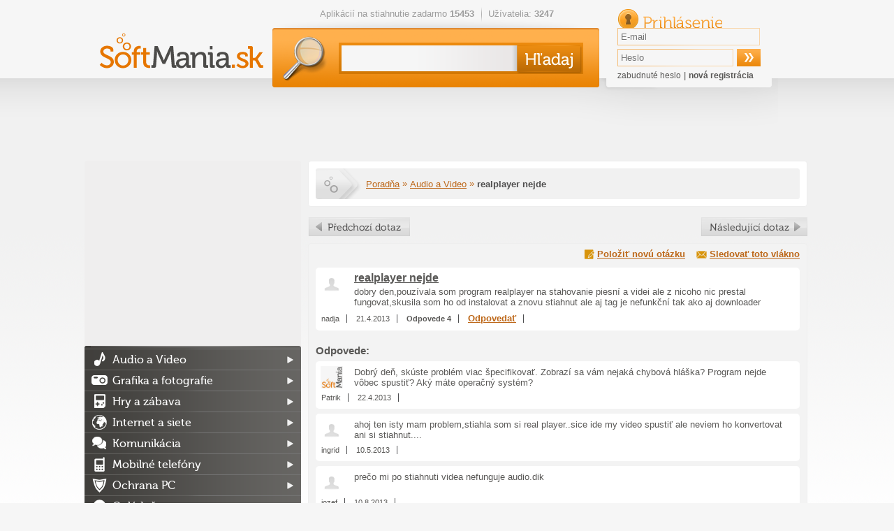

--- FILE ---
content_type: text/html; charset=utf-8
request_url: https://softmania.sk/poradna/audio-a-video/695-realplayer-nejde
body_size: 13880
content:
<!DOCTYPE html><html>
    <head>
        <!--[if lt IE 9]>
            <meta http-equiv="X-UA-Compatible" content="chrome=1">
        <![endif]-->
        <meta charset="UTF-8">
<meta http-equiv="Content-Type" content="text/html; charset=UTF-8" ><title>realplayer nejde - Audio a Video poradňa - Stiahnut.sk</title>        <script>
  (function(i,s,o,g,r,a,m){i['GoogleAnalyticsObject']=r;i[r]=i[r]||function(){
  (i[r].q=i[r].q||[]).push(arguments)},i[r].l=1*new Date();a=s.createElement(o),
  m=s.getElementsByTagName(o)[0];a.async=1;a.src=g;m.parentNode.insertBefore(a,m)
  })(window,document,'script','//www.google-analytics.com/analytics.js','ga');

  ga('create', 'UA-27867335-3', 'auto');
  ga('send', 'pageview');
  var _gaq = new Array();
</script>		                   <link rel="icon" type="image/png" href="/softmania.sk/images/favicon.png" />
        <link rel="alternate" type="application/rss+xml" href="https://softmania.sk/rss/cms.xml" />
                <link rel="stylesheet" href="/softmania.sk/css/jquery-ui-1.8.16.custom.css" type="text/css" media="screen" />
        <link rel="stylesheet" href="/softmania.sk/js/fancybox/jquery.fancybox-1.3.4.css" type="text/css" media="screen" />
        <script type="text/javascript">window.gdprAppliesGlobally=true;(function(){function n(e){if(!window.frames[e]){if(document.body&&document.body.firstChild){var t=document.body;var r=document.createElement("iframe");r.style.display="none";r.name=e;r.title=e;t.insertBefore(r,t.firstChild)}else{setTimeout(function(){n(e)},5)}}}function e(r,a,o,s,c){function e(e,t,r,n){if(typeof r!=="function"){return}if(!window[a]){window[a]=[]}var i=false;if(c){i=c(e,n,r)}if(!i){window[a].push({command:e,version:t,callback:r,parameter:n})}}e.stub=true;e.stubVersion=2;function t(n){if(!window[r]||window[r].stub!==true){return}if(!n.data){return}var i=typeof n.data==="string";var e;try{e=i?JSON.parse(n.data):n.data}catch(t){return}if(e[o]){var a=e[o];window[r](a.command,a.version,function(e,t){var r={};r[s]={returnValue:e,success:t,callId:a.callId};n.source.postMessage(i?JSON.stringify(r):r,"*")},a.parameter)}}if(typeof window[r]!=="function"){window[r]=e;if(window.addEventListener){window.addEventListener("message",t,false)}else{window.attachEvent("onmessage",t)}}}e("__uspapi","__uspapiBuffer","__uspapiCall","__uspapiReturn");n("__uspapiLocator");e("__tcfapi","__tcfapiBuffer","__tcfapiCall","__tcfapiReturn");n("__tcfapiLocator");(function(e){var t=document.createElement("link");t.rel="preconnect";t.as="script";var r=document.createElement("link");r.rel="dns-prefetch";r.as="script";var n=document.createElement("link");n.rel="preload";n.as="script";var i=document.createElement("script");i.id="spcloader";i.type="text/javascript";i["async"]=true;i.charset="utf-8";var a="https://sdk.privacy-center.org/"+e+"/loader.js?target="+document.location.hostname;if(window.didomiConfig&&window.didomiConfig.user){var o=window.didomiConfig.user;var s=o.country;var c=o.region;if(s){a=a+"&country="+s;if(c){a=a+"&region="+c}}}t.href="https://sdk.privacy-center.org/";r.href="https://sdk.privacy-center.org/";n.href=a;i.src=a;var d=document.getElementsByTagName("script")[0];d.parentNode.insertBefore(t,d);d.parentNode.insertBefore(r,d);d.parentNode.insertBefore(n,d);d.parentNode.insertBefore(i,d)})("9a8e2159-3781-4da1-9590-fbf86806f86e")})();</script>
        <link rel="stylesheet" href="/css/poll.css" type="text/css" media="screen" />
        <link rel="stylesheet" href="/softmania.sk/css/styles.css?v=44" type="text/css" media="screen" />
                <!--[if IE 9]>
          <link href="/softmania.sk/css/ie9.css" rel="stylesheet" type="text/css" />
        <![endif]-->
        <!--[if IE 8]>
          <script type='text/javascript' src='/softmania.sk/js/html5.js'></script>
          <link href="/softmania.sk/css/ie8.css" rel="stylesheet" type="text/css" />
        <![endif]-->
        <!--[if IE 7]>
          <script type='text/javascript' src='/softmania.sk/js/html5.js'></script>
          <link href="/softmania.sk/css/ie7.css" rel="stylesheet" type="text/css" />
        <![endif]-->
        <!--[if IE 6]>
          <script type='text/javascript' src='/softmania.sk/js/html5.js'></script>
          <link href="/softmania.sk/css/ie7.css" rel="stylesheet" type="text/css" />
        <![endif]-->
                
        <meta http-equiv="content-language" content="cs">
        <meta name="referrer" content="always">
        <link rel="icon" type="image/vnd.microsoft.icon" href="/softmania.sk/images/favicon.ico" />
        <script type="text/javascript" src="/min/?b=softmania.sk/js&amp;f=jquery-1.7.min.js,jquery-ui-1.8.16.custom.min.js,jquery.placeholder.min.js,fancybox/jquery.fancybox-1.3.4.js,fancybox/jquery.mousewheel-3.0.4.pack.js,jquery.scrollto-min.js,scripts.js"></script>
        <script type="text/javascript" src="/js/jquery.cookies.2.2.0.min.js"></script>
        <script type="text/javascript" src="https://apis.google.com/js/plusone.js">{lang: 'cs'}</script>
                        <script type="text/javascript">(function(d, s, id) {
           var js, fjs = d.getElementsByTagName(s)[0];
           if (d.getElementById(id)) return;
           js = d.createElement(s); js.id = id;
           js.src = "//connect.facebook.net/cs_CZ/all.js#xfbml=1";
           fjs.parentNode.insertBefore(js, fjs);
         }(document, 'script', 'facebook-jssdk'));
			function fbs_click() {
				//_gaq.push(['_trackSocial', 'facebook', 'share', window.location.href]);
        ga('send', 'social', 'facebook', 'like', window.location.href);
				u=location.href;t=document.title;window.open('https://www.facebook.com/sharer.php?u='+encodeURIComponent(u)+'&amp;t='+encodeURIComponent(t),'sharer','toolbar=0,status=0,width=626,height=436');
				return false;
			}
        </script>

        <div id="reklama" style="height: 2px; width: 2px; position: absolute; top:-2000px; z-index: -10;"></div>

        <!-- CHECK IF ADBLOCK IS TURN ON -->
        <script type="text/javascript">
            window.onload = function() {
                setTimeout(function() {
                    var reklama = document.getElementById('reklama');
                    var state;
                    if (reklama.clientHeight == 0) {
                        state = 'zablokována';
                    }
                    else {
                        state = 'povolena';
                    }
                    // Odeslání dat do Google Analytics
                    ga('send', 'event', 'Adblock', 'reklama ' + state, {'nonInteraction': true});
                }, 1000);
            }
        </script>
        <!-- END CHECK IF ADBLOCK IS TURN ON -->

                <script type="text/javascript">
            $(document).ready(function(){   
					 try{
            FB.Event.subscribe('edge.create', function(targetUrl) {
              //_gaq.push(['_trackSocial', 'facebook', 'like', decodeURIComponent(targetUrl)]);
              ga('send', 'social', 'facebook', 'like', targetUrl);
            });
            FB.Event.subscribe('edge.remove', function(targetUrl) {
              //_gaq.push(['_trackSocial', 'facebook', 'unlike', decodeURIComponent(targetUrl)]);
              ga('send', 'social', 'facebook', 'unlike', targetUrl);
            });
            FB.Event.subscribe('message.send', function(targetUrl) {
              //_gaq.push(['_trackSocial', 'facebook', 'send', decodeURIComponent(targetUrl)]);
              ga('send', 'social', 'facebook', 'send', targetUrl);
            });
            FB.Event.subscribe('comment.create',function(targetUrl) {
              //_gaq.push(['_trackSocial','Facebook','createComment',decodeURIComponent(targetUrl)]);
              ga('send', 'social', 'facebook', 'createComment', targetUrl);
            });
            FB.Event.subscribe('comment.remove',function(targetUrl) {
              //_gaq.push(['_trackSocial','Facebook','removeComment',decodeURIComponent(targetUrl)]);
              ga('send', 'social', 'facebook', 'removeComment', targetUrl);
            });
          }catch(err){
            //console.log(err.message);
          }
                $("#search_query").autocomplete({
                  "source" : "/ajax/items/index/propose",
                  "minLength" : 2,
                  'position': {offset: "0px 0px"},
                  select: function(event, ui) {
                      ui.item.value = ui.item.value.replace('<strong>', '').replace('</strong>', '').replace('<i>','').replace('</i>','').replace(/<span .*<\/span>/i,"").replace(/<img [^>]*>/i,"");
                      $('#search_query').val(ui.item.value);
                      // zaznamename ze byla vybrana polozka kliknutim na naseptavac
                      $("#search_btSend").after('<input type="hidden" name="selectmanualy" value="true" />');
							 ga('send', 'event', 'naseptavac', ''+ui.item.value+'', {'nonInteraction': 1});                      $('#form_search').submit();
                  },
                  focus: function(event, ui) {
                      ui.item.value = ui.item.value.replace('<strong>', '').replace('</strong>', '').replace('<i>','').replace('</i>','').replace(/<span .*<\/span>/i,"").replace(/<img [^>]*>/i,"");
                      $('#search_query').val(ui.item.value);
                  }                  
                }).data("autocomplete")._renderItem = function (ul, item) { 
                    return $("<li></li>") 
                        .data("item.autocomplete", item) 
                        .append($("<a></a>").html(item.label)) 
                        .appendTo(ul); 
                };
                
                //hledani prazdneho retezce
                $("#search_btSend").click(function(){
                    if($("#search_query").val() == "") {
                        alert("Zadajte prosím hľadaný výraz.");
                        return false;
                    }
                });
                
                $('input[placeholder], textarea[placeholder]').placeholder();

                //pocatecni zobrazeni
                itemId = $(".switch a.active").attr("id").split("_");
                $("#"+itemId[0]+" [id^='"+itemId[0]+"_content_']").hide(); // skryjem vse
                $("#"+itemId[0]+"_content_"+itemId[2]+"").show(); // zobrazime aktivni
                
                //prepinani danych prvku
                $(".switch a").click(function(){
                     // prvni pole identifikuje prepinaci blok, druhy zda je to prepinac nebo obsah a treti jednotlivy prvky
                    itemId = $(this).attr("id").split("_");
    
                    $("#"+itemId[0]+" [id^='"+itemId[0]+"_content_']").hide(); // skryjem
                    $("#"+itemId[0]+"_switch a").removeClass("active"); // zrusime zvirazneni
                    $(this).addClass("active");
                    $("#"+itemId[0]+"_content_"+itemId[2]+"").show();
                    return false;
                });
                
                //velke klikaci
                $("#mostDwn > .content > ul > li").hover(function(){
                    $(this).css("cursor", "pointer");
                },
                function(){
                    $(this).css("cursor", "auto");
                });
                $("#mostDwn > .content > ul > li").click(function(){
                    location.href=$(this).children("a").attr("href");
                });
            });
        </script>
        <!-- code -->            </head>
  <body>

      <div id="bb_pageWrap"> <!-- sem se napojí header obrázek brandingu (prolink defaultně schováme) -->

              <div id="bb_underProlinkWrap"> <!-- header obrázek brandingu, pokud by měl být vidět i prolink
                                           (který defaultně schováváme, pokud přiteče branding) -->
                  <!-- BBAdvert - iBILLBOARD - (disabled) - leaderTop  -->
 <!-- dáme nad samotnou stránku, aby tvořil případné odsazení -->
                                        </div>
                      <div id="bb_brandingWrap"> <!-- wrapper, který je přes celou šířku -->
                          <div id="bb_mainPageBody"> <!-- wrapper stránky, když přiteče branding tak se zúží (defaultně na 1000px) -->
                              

                              <a id="Nahoru"></a>

  <div id="body">
  <div class="cleaner"></div>
  <div id="container">
  <header>
          <h2><a href="/"><img src="/softmania.sk/images/top-logo.png" alt="softmania.sk" /></a></h2>
      
    <div class="left">
      <ul class="info">
       <li>Aplikácií na stiahnutie zadarmo <strong>15453</strong></li>
       <li>Užívatelia: <strong>3247</strong></li>
      </ul>
      <form id="form_search" action="/hladaj" method="get">
        <div>
          <input id="search_query" type="text" name="search_query" value="" />
          <input id="search_btSend" type="submit" name="" value="&nbsp;" />
        </div>
      </form>
    </div>
    
    <form id="form_login" action="" method="post">
       <div>
         <h2>Prihlásenie</h2> 
         <input type="text" name="email" value="" placeholder="E-mail" />
         <input type="password" name="password" value="" placeholder="Heslo"  />
         <input type="submit" name="login" value="&nbsp;" />
         <input id="check" type="hidden" value="login" name="check" />
         <p>
           <a href="/zabudnute-heslo">zabudnuté heslo</a> |
           <a href="/registracia" class="registration">nová registrácia</a>
         </p>
       </div>
     </form>  </header>
  
  <div class="advert advert-indextop "><div style="text-align: center">
<script async src="//pagead2.googlesyndication.com/pagead/js/adsbygoogle.js"></script>
<!-- Softmania.sk - horní leader - 970x90 -->
<ins class="adsbygoogle"
     style="display:inline-block;width:970px;height:90px"
     data-ad-client="ca-pub-7130756538890585"
     data-ad-slot="4581888562"></ins>
<script>
(adsbygoogle = window.adsbygoogle || []).push({});
</script>

</div></div>  <div class="containerMainContent" style="display: flex;min-height: 1449px;flex-direction: row-reverse;">
  <section id="content" >
    <style>
   div.formenite { float: right; margin: -10px 10px 0px 0px; text-align: right;}
   div.formenite > a {display: block; text-decoration: underline; font-weight: bold;}
   div.formenite > a:hover {text-decoration: none !important;}
	div.prevnextforumitem {margin: 15px 0px 0px 0px; }
	div.prevnextforumitem > a.prev,
	div.prevnextforumitem > a.next { height: 27px; padding: 0px; display: inline-block; text-indent: -9999px; }
	div.prevnextforumitem > a.prev { float: left; width: 146px; background: url("/softmania.sk/images/content/forum/prev.png") no-repeat scroll left top transparent;}
	div.prevnextforumitem > a.next{ float: right; width: 153px; background: url("/softmania.sk/images/content/forum/next.png") no-repeat scroll right top transparent; }
</style>

<div class="detail">
   <header>
      <p class="breadcrumb">
         <a class="homelink" href="/">Softmania.sk</a>
   <a href="/poradna">Poradňa</a>  &raquo; <a href="/poradna/audio-a-video">Audio a Video</a>  &raquo; <strong>realplayer nejde</strong>       </p>
   </header>
</div>



<div class="prevnextforumitem clear"><a class="prev" href="/poradna/audio-a-video/749-prekonvertovanie-videa-z-kamery-do-pc">předchozí dotaz</a><a class="next" href="/poradna/audio-a-video/673-free-youtube-uploader">následující dotaz</a></div>
<div class="content" style="border: 0px none;">
   
   <div class="clear"></div>

       <section class="box comments forum">
         <div class="forumheaderlinks" ><a class="add" href="/poradna/audio-a-video?stf=1" >Položiť novú otázku</a><a class="unsubscribe" href="javascript:alert('Ak chcete sledovať toto vlákno, musíte sa prihlásiť.');">Sledovať toto vlákno</a></div>
          
<ul><li id="fiid_695">
         <img src="/softmania.sk/images/img-nobody.png" alt="nadja" /><h1><a href="javascript:void(0);">realplayer nejde</a></h1><span class="fmcontent" >dobry den,pouzívala som program realplayer na stahovanie piesní a videi ale z nicoho nic prestal fungovat,skusila som ho od instalovat a znovu stiahnut ale aj tag je nefunkční tak ako aj downloader</span>
         <span class="fidetail">
            <span class="user"><span title="neregistrovaný užívateľ">nadja</span></span>
            <span class="date">21.4.2013</span>
            <span class="count"><b>Odpovede 4</b></span>
            <span class="answer"><a href="javascript:void(0);">Odpovedať</a></span>
         </span>
         </li>
</ul><h3>Odpovede:</h3><ul><li  >
            <img src="/data/softmania.sk/users/2006_c6e9083a6589d1e3e917835a3aea8665.png" alt="Patrik" />
            <span class="fmcontent">Dobrý deň, skúste problém viac špecifikovať. Zobrazí sa vám nejaká chybová hláška? Program nejde vôbec spustiť? Aký máte operačný systém?</span>
               <span class="fidetail">
                  <span class="user"><span class="nick">Patrik</span></span>
                  <span class="date">22.4.2013</span>
						 </span>
               </span>
            </li>
               <li  >
            <img src="/softmania.sk/images/img-nobody.png" alt="ingrid" />
            <span class="fmcontent">ahoj ten isty mam problem,stiahla som si real player..sice ide my video spustiť ale neviem ho konvertovat ani si stiahnut....</span>
               <span class="fidetail">
                  <span class="user"><span title="neregistrovaný užívateľ">ingrid</span></span>
                  <span class="date">10.5.2013</span>
						 </span>
               </span>
            </li>
               <li  >
            <img src="/softmania.sk/images/img-nobody.png" alt="jozef" />
            <span class="fmcontent">prečo mi po stiahnuti videa nefunguje audio.dik</span>
               <span class="fidetail">
                  <span class="user"><span title="neregistrovaný užívateľ">jozef</span></span>
                  <span class="date">10.8.2013</span>
						 </span>
               </span>
            </li>
               <li class="adm" >
            <img src="/data/softmania.sk/users/392_8508fbb8bfb3b36f9db2bd2dcba2a14a.png" alt="Honza" />
            <span class="fmcontent">Dobrý den, prosím Vás, buďte specifičtější - o jaké video se jedná, kde jste jej stáhl, jaký máte operační systém? Ostatní vide se přehrávají normálně? Zkoušel jste zmíněné video přehrát v jiném přehrávači?</span>
               <span class="fidetail">
                  <span class="user"><span class="nick">Honza</span> <span style="color:#cc0000; font-weight: bold;">(administrátor)</span> </span>
                  <span class="date">12.8.2013</span>
						 </span>
               </span>
            </li>
               
   </ul>
        <nav class="paginator">
        <div>
   <!-- predchozi -->
        <span class="arrow left" >&nbsp;</span>
   
   <!-- jednotlive stranky -->
   <span class="pages">
      strana:
                <a class="active" href="/poradna/audio-a-video/695-realplayer-nejde/">1</a>
          </span>

   <!-- dalsi -->
        <span class="arrow right">&nbsp;</span>
   </div>
        </nav>
      
<script type="text/javascript" src="/witti/ckeditor/ckeditor.js"></script>
        <script>
            $(document).ready(function() {
                /*CKEDITOR.replace("forumFormContentTextarea",{
                    //language: "cs",
                    toolbar :
                    [
					    { 
					        name: "basicstyles", 
					        items : [ "Bold","Italic","Underline","Strike","-" ] 
					    }
					],
                    height: 50,
                    width: 100
			    });*/
                CKEDITOR.replace("forumFormContentTextarea",{
                    language: "sk",
                    allowedContent: false,
                    ignoreEmptyParagraph: false,
                    toolbar :
                    [
                        
                        { name: "basicstyles", items : [ "Bold","Italic","Underline","Strike","-" ] },
                        { name: 'links', items : [ 'Link','Unlink'] },
                        { name: 'insert', items : [ 'Image', 'Iframe' ] },
                    ],
                    
                    entities: false,
                    enterMode: CKEDITOR.ENTER_BR,
                    shiftEnterMode: CKEDITOR.ENTER_BR,
                    removeDialogTabs: "image:advanced;image:Link;link:advanced;link:target;iframe:advanced;",
                    //uiColor: "#C6D2E2"
                });
            });
        </script>
        <style>
        div.jqte {
        border: 2px solid #C6D2E2;
        margin: 10px 0px;
        }
        </style>
     <form action="" method="post" class="formForim" onsubmit="$(this).hide();" >
       <div>
         <h3>Odpovedať na otázku <span id="reakce"></span></h3>
         <table>
           <tbody>
             <tr>
               <th>Meno:</th>
               <td>
<input type="text" name="name" id="name" value=""> 
<input type="text" name="email" id="email" value="" style="display: none;"></td>
             </tr>
				 <tr id="formtits">
               <th>Opište znaky opačně &thinsp;2&thinsp;4&thinsp;d&thinsp;d&thinsp;d&thinsp;5&thinsp;&thinsp;:</th>
               <td>
<input type="text" name="tits" id="tits" value=""> <dt id="tits2-label">&#160;</dt>
<dd id="tits2-element">
<input type="hidden" name="tits2" value="60baf5eddb522c2963cd875b97ae5c7e54ac3159" id="tits2"></dd></td>
             </tr>
             <tr>
               <th>Text:</th>
               <td>
<textarea name="content" id="forumFormContentTextarea" cols="80" rows="5"></textarea></td>
             </tr>
             <tr>
               <td colspan="2">
<input type="submit" name="btCForumSubmit" id="btCForumSubmit" value="Vložiť:">
<input type="hidden" name="id" value="" id="id">
<input type="hidden" name="parent_id" value="695" id="parent_id"></td>
             </tr>
           </tbody>
         </table>
       </div>
     </form>
  </section></div>
<script>
$(document).ready(function(){
   });
</script>  </section>

  <aside id="sidebar">
          <div>
        <script async src="https://pagead2.googlesyndication.com/pagead/js/adsbygoogle.js?client=ca-pub-7130756538890585"
                crossorigin="anonymous"></script>
        <!-- Softmania.sk - sitebar - responsive -->
        <ins class="adsbygoogle"
             style="display:block"
             data-ad-client="ca-pub-7130756538890585"
             data-ad-slot="1233716072"
             data-ad-format="auto"
             data-full-width-responsive="true"></ins>
        <script>
            (adsbygoogle = window.adsbygoogle || []).push({});
        </script>
    </div>
          <nav>
      <ul>
       <li class="category_audio-a-video"><a href="/audio-a-video">Audio a Video</a>
<ul>
<li class="category_prehravace"><a href="/prehravace">Prehrávače</a>
<li class="category_kodeky"><a href="/kodeky">Kodeky</a>
<li class="category_mp3-a-audio-nastroje"><a href="/mp3-a-audio-nastroje">MP3 a audio nástroje</a>
<li class="category_tvorba-a-uprava-hudby"><a href="/tvorba-a-uprava-hudby">Tvorba a úprava hudby</a>
<li class="category_uprava-a-strih-videa"><a href="/uprava-a-strih-videa">Úprava a strih videa</a>
<li class="category_ripovanie-a-prevod"><a href="/ripovanie-a-prevod">Ripovanie a prevod</a>
<li class="category_snimanie-obrazovky"><a href="/snimanie-obrazovky">Snímanie obrazovky</a>
<li class="category_ostatne-audio-a-video"><a href="/ostatne-audio-a-video">Ostatné</a>
</ul>
</li>
<li class="category_grafika-a-fotografie"><a href="/grafika-a-fotografie">Grafika a fotografie</a>
<ul>
<li class="category_3d-modelovanie-cad"><a href="/3d-modelovanie-cad">3D modelovanie a CAD</a>
<li class="category_animacie"><a href="/animacie">Animácie</a>
<li class="category_graficke-programy"><a href="/graficke-programy">Grafické programy</a>
<li class="category_fotoalbumy"><a href="/fotoalbumy">Fotoalbumy</a>
<li class="category_prehliadace-fotografii"><a href="/prehliadace-fotografii">Prehliadače fotografií</a>
<li class="category_uprava-fotografii"><a href="/uprava-fotografii">Úprava fotografií</a>
<li class="category_flash-nastroje"><a href="/flash-nastroje">Flash nástroje</a>
<li class="category_fonty-a-pisma"><a href="/fonty-a-pisma">Fonty a písma</a>
<li class="category_ocr"><a href="/ocr">OCR</a>
<li class="category_prevod-formatov"><a href="/prevod-formatov">Prevod formátov</a>
<li class="category_ostatne-grafika-a-fotografie"><a href="/ostatne-grafika-a-fotografie">Ostatné</a>
</ul>
</li>
<li class="category_hry-a-zabava"><a href="/hry-a-zabava">Hry a zábava</a>
<ul>
<li class="category_3d-hry"><a href="/3d-hry">3D hry</a>
<li class="category_adventury"><a href="/adventury">Adventúry</a>
<li class="category_akcne"><a href="/akcne">Akčné</a>
<li class="category_arkady"><a href="/arkady">Arkády</a>
<li class="category_casino-hry"><a href="/casino-hry">Casino hry</a>
<li class="category_detske"><a href="/detske">Detské</a>
<li class="category_flash-hry"><a href="/flash-hry">Flash hry</a>
<li class="category_karty"><a href="/karty">Karty</a>
<li class="category_multiplayerove-a-mmo"><a href="/multiplayerove-a-mmo">MMO hry</a>
<li class="category_plne-hry"><a href="/plne-hry">Plné hry</a>
<li class="category_pretekarske"><a href="/pretekarske">Pretekárske</a>
<li class="category_puzzle"><a href="/puzzle">Puzzle</a>
<li class="category_rpg"><a href="/rpg">RPG</a>
<li class="category_simulacie"><a href="/simulacie">Simulácie</a>
<li class="category_strategie"><a href="/strategie">Stratégie</a>
<li class="category_sudoku-a-logicke"><a href="/sudoku-a-logicke">Sudoku a logické</a>
<li class="category_sportove-hry"><a href="/sportove-hry">Športové</a>
<li class="category_stare-hry"><a href="/stare-hry">Staré hry</a>
<li class="category_vyucbove-hry"><a href="/vyucbove-hry">Výučbové hry</a>
<li class="category_dema"><a href="/dema">Demá</a>
<li class="category_doplnky-do-hier"><a href="/doplnky-do-hier">Doplnky do hier</a>
<li class="category_epic-games-hry"><a href="/epic-games-hry">Epic Games hry</a>
<li class="category_multiplayerove-hry"><a href="/multiplayerove-hry">Multiplayerové hry</a>
<li class="category_nastroje-a-editory"><a href="/nastroje-a-editory">Nástroje a editory</a>
<li class="category_origin-hry"><a href="/origin-hry">Origin hry</a>
<li class="category_prehliadacove-hry"><a href="/prehliadacove-hry">Prehliadačové hry</a>
<li class="category_steam-hry"><a href="/steam-hry">Steam hry</a>
<li class="category_uplay-hry"><a href="/uplay-hry">Uplay hry</a>
<li class="category_vr-hry"><a href="/vr-hry">VR hry</a>
</ul>
</li>
<li class="category_internet-a-siete"><a href="/internet-a-siete">Internet a siete</a>
<ul>
<li class="category_internetove-prehliadace"><a href="/internetove-prehliadace">Internetové prehliadače</a>
<li class="category_servery"><a href="/servery">Servery</a>
<li class="category_torrenty"><a href="/torrenty">Torrenty</a>
<li class="category_download-manazery-a-p2p"><a href="/download-manazery-a-p2p">Download manažéry &amp; p2p</a>
<li class="category_meranie-pripojenia"><a href="/meranie-pripojenia">Meranie pripojenia</a>
<li class="category_pop-up-blokatory"><a href="/pop-up-blokatory">Pop-up blokátory</a>
<li class="category_vzdialena-sprava"><a href="/vzdialena-sprava">Vzdialená správa</a>
<li class="category_monitorovanie-sieti"><a href="/monitorovanie-sieti">Monitorovanie sietí</a>
<li class="category_nastroje-pre-webmasterov"><a href="/nastroje-pre-webmasterov">Nástroje pre webmasterov</a>
<li class="category_ostatne-internet-a-site"><a href="/ostatne-internet-a-site">Ostatné</a>
<li class="category_rss-citacky"><a href="/rss-citacky">RSS čítačky</a>
</ul>
</li>
<li class="category_komunikacia"><a href="/komunikacia">Komunikácia</a>
<ul>
<li class="category_email"><a href="/email">Email</a>
<li class="category_chat"><a href="/chat">Chat</a>
<li class="category_volanie-cez-internet"><a href="/volanie-cez-internet">Volanie cez internet</a>
<li class="category_ostatne-komunikacia"><a href="/ostatne-komunikacia">Ostatné</a>
</ul>
</li>
<li class="category_mobilne-telefony"><a href="/mobilne-telefony">Mobilné telefóny</a>
<ul>
<li class="category_mobilne-hry"><a href="/mobilne-hry">Hry (mobilné)</a>
<li class="category_ai-nastroje-mobilne"><a href="/ai-nastroje-mobilne">AI nástroje (mobilné)</a>
<li class="category_mobilne-socialne-siete"><a href="/mobilne-socialne-siete">Sociálne siete (mobilné)</a>
<li class="category_mobilne-komunikacia"><a href="/mobilne-komunikacia">Komunikácia (mobilné)</a>
<li class="category_mobilne-nastroje"><a href="/mobilne-nastroje">Nástroje (mobilné)</a>
<li class="category_mobilne-internetove-prehliadace"><a href="/mobilne-internetove-prehliadace">Internetové prehliadače (mobilné)</a>
<li class="category_mobilne-video"><a href="/mobilne-video">Foto a Video (mobilné)</a>
<li class="category_mobilne-hudba"><a href="/mobilne-hudba">Hudba (mobilné)</a>
<li class="category_mobilne-spravodajstvo"><a href="/mobilne-spravodajstvo">Spravodajstvo (mobilné)</a>
<li class="category_mobilne-bezpecnost"><a href="/mobilne-bezpecnost">Bezpečnosť (mobilné)</a>
<li class="category_mobilne-mapy"><a href="/mobilne-mapy">Mapy (mobilné)</a>
<li class="category_ostatne-mobilny-software"><a href="/ostatne-mobilny-software">Ostatné</a>
<li class="category_mobilne-produktivita"><a href="/mobilne-produktivita">Produktivita (mobilné)</a>
<li class="category_synchronizacia"><a href="/synchronizacia">Synchronizácia pre mobily</a>
<li class="category_mobilne-vzdelavanie"><a href="/mobilne-vzdelavanie">Vzdelávanie (mobilné)</a>
</ul>
</li>
<li class="category_ochrana-pc"><a href="/ochrana-pc">Ochrana PC</a>
<ul>
<li class="category_antivirusy"><a href="/antivirusy">Antivírusy</a>
<li class="category_antispyware"><a href="/antispyware">Antispyware</a>
<li class="category_firewall"><a href="/firewall">Firewall</a>
<li class="category_antispam"><a href="/antispam">Antispam</a>
<li class="category_ostatno-ochrana-pc"><a href="/ostatno-ochrana-pc">Ostatné</a>
</ul>
</li>
<li class="category_ovladace"><a href="/ovladace">Ovládače</a>
<ul>
<li class="category_graficke-karty"><a href="/graficke-karty">Grafické karty</a>
<li class="category_ovladace-pre-zvukove-karty"><a href="/ovladace-pre-zvukove-karty">Zvukové karty</a>
<li class="category_digitalne-fotoaparaty"><a href="/digitalne-fotoaparaty">Digitálne fotoaparáty</a>
<li class="category_satelitne-prijimace"><a href="/satelitne-prijimace">Satelitné prijímače</a>
<li class="category_motherboard"><a href="/motherboard">Základné dosky</a>
<li class="category_ostatne-ovladace"><a href="/ostatne-ovladace">Ostatné</a>
</ul>
</li>
<li class="category_podnikanie-domacnost"><a href="/podnikanie-domacnost">Podnikanie, domácnosť</a>
<ul>
<li class="category_databazy"><a href="/databazy">Databázy</a>
<li class="category_financie-uctovnictvo"><a href="/financie-uctovnictvo">Financie &amp; účtovníctvo</a>
<li class="category_kancelarske-programy"><a href="/kancelarske-programy">Kancelárske programy</a>
<li class="category_mapy"><a href="/mapy">Mapy</a>
<li class="category_planovanie"><a href="/planovanie">Plánovanie</a>
<li class="category_slovniky-a-prekladace"><a href="/slovniky-a-prekladace">Slovníky a prekladače</a>
<li class="category_textove-editory"><a href="/textove-editory">Textové editory</a>
<li class="category_vyukove-programy"><a href="/vyukove-programy">Výučbové programy</a>
<li class="category_ebook"><a href="/ebook">Ebook</a>
<li class="category_ostatne-podnikanie-domacnost"><a href="/ostatne-podnikanie-domacnost">Ostatné</a>
</ul>
</li>
<li class="category_praca-so-subormi"><a href="/praca-so-subormi">Práca so súbormi</a>
<ul>
<li class="category_ftp"><a href="/ftp">FTP</a>
<li class="category_konverzie-suborov"><a href="/konverzie-suborov">Konverzie súborov</a>
<li class="category_odstranenie-suborov"><a href="/odstranenie-suborov">Odstránenie súborov</a>
<li class="category_premenovanie-suborov"><a href="/premenovanie-suborov">Premenovanie súborov</a>
<li class="category_rozdelovanie-a-zlucovanie"><a href="/rozdelovanie-a-zlucovanie">Rozdeľovanie a zlučovanie</a>
<li class="category_suborove-manazerov"><a href="/suborove-manazerov">Súborové manažérov</a>
<li class="category_synchronizacia-suborov"><a href="/synchronizacia-suborov">Synchronizácia</a>
<li class="category_ostatne-praca-so-subormy"><a href="/ostatne-praca-so-subormy">Ostatné</a>
</ul>
</li>
<li class="category_uprava-plochy"><a href="/uprava-plochy">Úprava plochy</a>
<ul>
<li class="category_ikony-kurzory"><a href="/ikony-kurzory">Ikony, kurzory</a>
<li class="category_setrice-obrazovky"><a href="/setrice-obrazovky">Šetriče obrazovky</a>
<li class="category_temy-a-styly-windows"><a href="/temy-a-styly-windows">Témy a štýly Windows</a>
<li class="category_virtualny-desktop"><a href="/virtualny-desktop">Virtuálny desktop</a>
<li class="category_wallpapery"><a href="/wallpapery">Wallpapery</a>
<li class="category_ostatne-uprava-plochy"><a href="/ostatne-uprava-plochy">Ostatné</a>
</ul>
</li>
<li class="category_utility"><a href="/utility">Utility</a>
<ul>
<li class="category_benchmarky-a-testovanie-pc"><a href="/benchmarky-a-testovanie-pc">Benchmarky a testovanie PC</a>
<li class="category_kompresia"><a href="/kompresia">Kompresia</a>
<li class="category_napalovanie-a-praca-s-cd-a-dvd"><a href="/napalovanie-a-praca-s-cd-a-dvd">Napaľovanie, CD a DVD</a>
<li class="category_operacne-systemy"><a href="/operacne-systemy">Operačné systémy</a>
<li class="category_optimalizacia-a-diagnostika"><a href="/optimalizacia-a-diagnostika">Optimalizácia a diagnostika</a>
<li class="category_systemove-nastroje"><a href="/systemove-nastroje">Systémové nástroje</a>
<li class="category_tweak-a-registre"><a href="/tweak-a-registre">Tweak a registre</a>
<li class="category_vyhladavacie-nastroje"><a href="/vyhladavacie-nastroje">Vyhľadávacie nástroje</a>
<li class="category_zabezpecenie-dat"><a href="/zabezpecenie-dat">Zabezpečenie dát</a>
<li class="category_zaloha-a-obnova-dat"><a href="/zaloha-a-obnova-dat">Záloha a obnova dát</a>
<li class="category_tlac"><a href="/tlac">Tlač</a>
<li class="category_ostatne-utilitiy"><a href="/ostatne-utilitiy">Ostatné</a>
</ul>
</li>
<li class="category_vyvojove-nastroje"><a href="/vyvojove-nastroje">Vývojové nástroje</a>
<ul>
<li class="category_programovanie"><a href="/programovanie">Programovanie</a>
<li class="category_tvorba-webu"><a href="/tvorba-webu">Tvorba webu</a>
<li class="category_multifunkcne-editory"><a href="/multifunkcne-editory">Multifunkčné editory</a>
<li class="category_subory-napovedy"><a href="/subory-napovedy">Súbory nápovedy</a>
<li class="category_instalatory"><a href="/instalatory">Inštalátory</a>
<li class="category_ostatne-vyvojove-nastroje"><a href="/ostatne-vyvojove-nastroje">Ostatné</a>
</ul>
</li>
      </ul>
    </nav>
     
    <div class="forum">
      <a href="/poradna">PC Poradňa <span>miesto pre vaše otázky</span></a>
    </div>
	  
	  	 <div class="layoutTipGames">
      <a href="/tag/odporucame">Odporúčame</a>
      <div class="content">
			<div class="smalltipgame" ><a href="/top/war-thunder" target="_blank" ><img src="https://mujsoubor.cz/data/mujsoubor.cz/uploadfiles/warth-small.png" title="War Thunder"><span>War Thunder</span></a></div><div class="smalltipgame" ><a href="/top/fortnite" target="_blank" ><img src="https://mujsoubor.cz/akcni-hry/data/mujsoubor.cz/appimages/07/7449.jpg" title="Fortnite"><span>Fortnite</span></a></div>		</div>
	 </div>
	  <div style='text-align: center'>
      </div>
    
    <div class="orange" id="mostDwn">
      <h3>Najsťahovanejšie</h3>
      
      <div class="content">
         <ol class="table" id="mostDwn_content_Week" >
             <li><a href="https://www.avast.com/cs-cz/lp-free-av?full_trSrc=mmm_stn_dlp_008_391_m&utm_source=stahnu&utm_medium=partner&utm_campaign=stn_dlp_008_391_m:listing"><span class="no">1</span><strong style="color: #e88100;">Avast Free Antivirus</strong><span class="downloads">TIP</span></a></li>
                           <li>
                <a href="/mobilne-akcne-arkady/doodle-jump-mobilne" title="Doodle Jump (mobilné)"><span class="no">2</span> <strong>Doodle Jump (mobilné)</strong> <span class="downloads">99</span></a>
              </li>
                         <li>
                <a href="/mobilne-hudba/pandora-radio-mobilne" title="Pandora rádio (mobilné)"><span class="no">3</span> <strong>Pandora rádio (mobi&hellip;</strong> <span class="downloads">39</span></a>
              </li>
                         <li>
                <a href="/kancelarske-programy/libreoffice" title="LibreOffice"><span class="no">4</span> <strong>LibreOffice</strong> <span class="downloads">30</span></a>
              </li>
                         <li>
                <a href="/rpg/drak-souls-lll" title="Drak Souls lll"><span class="no">5</span> <strong>Drak Souls lll</strong> <span class="downloads">25</span></a>
              </li>
                         <li>
                <a href="/rpg/hogwarts-legacy" title="Hogwarts Legacy"><span class="no">6</span> <strong>Hogwarts Legacy</strong> <span class="downloads">25</span></a>
              </li>
                         <li>
                <a href="/kartove-hry-mobilne/world-series-of-poker-mobilne" title="World Series of Poker (mobilné)"><span class="no">7</span> <strong>World Series of Pok&hellip;</strong> <span class="downloads">24</span></a>
              </li>
                         <li>
                <a href="/operacne-systemy/windows-10" title="Windows 10"><span class="no">8</span> <strong>Windows 10</strong> <span class="downloads">24</span></a>
              </li>
                         <li>
                <a href="/mobilne-zavodne/extreme-car-driving-simulator-mobilni" title="Extreme Car Driving Simulator (mobilné)"><span class="no">9</span> <strong>Extreme Car Driving&hellip;</strong> <span class="downloads">24</span></a>
              </li>
                         <li>
                <a href="/akcne/marvels-spider-man-miles-morales" title="Marvel's Spider-Man: Miles Morales"><span class="no">10</span> <strong>Marvel's Spider-Man&hellip;</strong> <span class="downloads">23</span></a>
              </li>
                    </ol>
         
         <ol class="table" id="mostDwn_content_Month" style="display: none;">
             <li><a href="https://www.avast.com/cs-cz/lp-free-av?full_trSrc=mmm_stn_dlp_008_391_m&utm_source=stahnu&utm_medium=partner&utm_campaign=stn_dlp_008_391_m:listing"><span class="no">1</span><strong style="color: #e88100;">Avast Free Antivirus</strong><span class="downloads">TIP</span></a></li>
                         <li>
                <a href="/mobilne-akcne-arkady/doodle-jump-mobilne" title="Doodle Jump (mobilné)"><span class="no">2</span> <strong>Doodle Jump (mobilné)</strong> <span class="downloads">383</span></a>
              </li>
                         <li>
                <a href="/mobilne-hudba/pandora-radio-mobilne" title="Pandora rádio (mobilné)"><span class="no">3</span> <strong>Pandora rádio (mobi&hellip;</strong> <span class="downloads">172</span></a>
              </li>
                         <li>
                <a href="/kartove-hry-mobilne/world-series-of-poker-mobilne" title="World Series of Poker (mobilné)"><span class="no">4</span> <strong>World Series of Pok&hellip;</strong> <span class="downloads">157</span></a>
              </li>
                         <li>
                <a href="/operacne-systemy/windows-10" title="Windows 10"><span class="no">5</span> <strong>Windows 10</strong> <span class="downloads">130</span></a>
              </li>
                         <li>
                <a href="/mobilne-produktivita/adobe-reader-mobilne" title="Adobe Reader (mobilné)"><span class="no">6</span> <strong>Adobe Reader (mobil&hellip;</strong> <span class="downloads">126</span></a>
              </li>
                         <li>
                <a href="/mobilne-strategie/kingdom-rush-mobilne" title="Kingdom Rush (mobilné)"><span class="no">7</span> <strong>Kingdom Rush (mobil&hellip;</strong> <span class="downloads">116</span></a>
              </li>
                         <li>
                <a href="/simulacie/euro-truck-simulator-2" title="Euro Truck Simulator 2"><span class="no">8</span> <strong>Euro Truck Simulato&hellip;</strong> <span class="downloads">105</span></a>
              </li>
                         <li>
                <a href="/mobilne-logicke/knowledge-is-power-mobilni" title="Knowledge is Power (mobilné)"><span class="no">9</span> <strong>Knowledge is Power&hellip;</strong> <span class="downloads">100</span></a>
              </li>
                         <li>
                <a href="/mobilne-socialne-siete/pinterest-mobilne" title="Pinterest (mobilné)"><span class="no">10</span> <strong>Pinterest (mobilné)</strong> <span class="downloads">97</span></a>
              </li>
                    </ol>
         
         <ol class="table" id="mostDwn_content_Year" style="display: none;">
             <li><a href="https://www.avast.com/cs-cz/lp-free-av?full_trSrc=mmm_stn_dlp_008_391_m&utm_source=stahnu&utm_medium=partner&utm_campaign=stn_dlp_008_391_m:listing"><span class="no">1</span><strong style="color: #e88100;">Avast Free Antivirus</strong><span class="downloads">TIP</span></a></li>
                         <li>
                <a href="/mobilne-akcne-arkady/doodle-jump-mobilne" title="Doodle Jump (mobilné)"><span class="no">2</span> <strong>Doodle Jump (mobilné)</strong> <span class="downloads">3016</span></a>
              </li>
                         <li>
                <a href="/ai-nastroje-mobilne/google-gemini-mobilni" title="Google Gemini (mobilné)"><span class="no">3</span> <strong>Google Gemini (mobi&hellip;</strong> <span class="downloads">2409</span></a>
              </li>
                         <li>
                <a href="/operacne-systemy/windows-10" title="Windows 10"><span class="no">4</span> <strong>Windows 10</strong> <span class="downloads">1514</span></a>
              </li>
                         <li>
                <a href="/mobilne-zavodne/extreme-car-driving-simulator-mobilni" title="Extreme Car Driving Simulator (mobilné)"><span class="no">5</span> <strong>Extreme Car Driving&hellip;</strong> <span class="downloads">1169</span></a>
              </li>
                         <li>
                <a href="/rpg/hogwarts-legacy" title="Hogwarts Legacy"><span class="no">6</span> <strong>Hogwarts Legacy</strong> <span class="downloads">1152</span></a>
              </li>
                         <li>
                <a href="/simulacie/euro-truck-simulator-2" title="Euro Truck Simulator 2"><span class="no">7</span> <strong>Euro Truck Simulato&hellip;</strong> <span class="downloads">1121</span></a>
              </li>
                         <li>
                <a href="/strategie/anno-1800" title="Anno 1800"><span class="no">8</span> <strong>Anno 1800</strong> <span class="downloads">992</span></a>
              </li>
                         <li>
                <a href="/uprava-fotografii/fotor" title="Fotor"><span class="no">9</span> <strong>Fotor</strong> <span class="downloads">941</span></a>
              </li>
                         <li>
                <a href="/mobilne-akcne-arkady/granny-chapter-two-mobilni" title="Granny: Chapter Two (mobilné)"><span class="no">10</span> <strong>Granny: Chapter Two&hellip;</strong> <span class="downloads">932</span></a>
              </li>
                    </ol>
         
      </div>
      
      <p class="switch" id="mostDwn_switch" >
        <a href="javascript:void(0);" id="mostDwn_switch_Week" class="active" >&raquo; týždeň</a>
        <a href="javascript:void(0);" id="mostDwn_switch_Month" >&raquo; mesiac</a>
        <a href="javascript:void(0);" id="mostDwn_switch_Year">&raquo; rok</a>
      </p>
    </div>

    <!-- BBAdvert - iBILLBOARD - (disabled) - skyscraper  -->
    <!-- BBAdvert - iBILLBOARD - (disabled) - com1  -->
    <!-- BBAdvert - iBILLBOARD - (disabled) - com2  -->
    <!-- BBAdvert - iBILLBOARD - (disabled) - com3  -->

     
    
  <div id="sticky-advert" style='text-align: center'>
        <div class="advert advert-sidebar "><div style="text-align: center;">

<script async src="//pagead2.googlesyndication.com/pagead/js/adsbygoogle.js"></script>
<!-- Softmania.sk - sidebar ost - 300x300 -->
<ins class="adsbygoogle"
     style="display:inline-block;width:300px;height:300px"
     data-ad-client="ca-pub-7130756538890585"
     data-ad-slot="2413831346"></ins>
<script>
(adsbygoogle = window.adsbygoogle || []).push({});
</script>

</div></div>  </div>

    <!-- BBAdvert - iBILLBOARD - (disabled) - square  -->

          <div id="tag-box" class="gray box-bottom">
      <h3>Štítky</h3>
      <div class="tags">
        <p>
                       <a href="/tag/jet-pack-na-mobil-na-stiahnutie-zadarmo" class="tag_t3" >Jet Pack na mobil na stiahnutie zadarmo</a>
                       <a href="/tag/papusca-z-ria-hra" class="tag_t2" >papusca z Ria hra</a>
                       <a href="/tag/msqrd-me-online" class="tag_t1" >Msqrd.me online</a>
                       <a href="/tag/graficky-program-na-stiahnutie-zadarmo" class="tag_t1" >Graficky program na stiahnutie zadarmo</a>
                       <a href="/tag/full-spectrum-warrior-poziadavky" class="tag_t0" >Full Spectrum Warrior poziadavky</a>
                       <a href="/tag/the-lord-of-the-rings-online" class="tag_t4" >The lord of the rings online</a>
                       <a href="/tag/kids-shell-android" class="tag_t4" >Kids Shell Android</a>
                       <a href="/tag/dlhodoba-predpoved-pocasia" class="tag_t4" >Dlhodobá predpoveď počasia</a>
                       <a href="/tag/gong-bat-free-download" class="tag_t2" >Gong Bat free download</a>
                       <a href="/tag/nastraz-usi-a-odhal-pachatele-decko-hry" class="tag_t0" >Nastraž uši a odhal pachatele Déčko hry</a>
                       <a href="/tag/the-forest-survival-hra" class="tag_t1" >The Forest survival hra</a>
                       <a href="/tag/truck-simulator-3d-online-game" class="tag_t3" >Truck Simulator 3D online game</a>
                       <a href="/tag/map-of-czech-republic-app" class="tag_t3" >Map of Czech Republic app</a>
                       <a href="/tag/fantasy-hra-s-hrdiny" class="tag_t1" >Fantasy hra s hrdiny</a>
                       <a href="/tag/nahravanie-hudby-cez-apple-itunes" class="tag_t4" >Nahrávanie hudby cez Apple iTunes</a>
                  </p>
      </div>
    </div>
      </aside>
  <script>
		//dynamicky posun
		if(window.blockDynamicAdvertSet == undefined){
			window.blockDynamicAdvertSet = 1;// aby se kod spoustel pouze 1x
			$.cookies.set("screenResolution[width]", $(window).width());
 			$.cookies.set("screenResolution[height]", $(window).height());
			$(document).ready(function(){
				$(window).resize(function(){
					$.cookies.set("screenResolution[width]", $(window).width(), 365);
	 				$.cookies.set("screenResolution[height]", $(window).height(), 365)
				});

				var dynAdvFixBasePosition = 235;
				if($("div.dynAdvFixWrap div.advert").length > 0){
					dynAdvFixBasePosition = $("div.dynAdvFixWrap div.advert").offset().top-20;
				}

				$(window).scroll(function(){
				  if($("div.dynAdvFixWrap").length > 0){
					if(window.pageYOffset > dynAdvFixBasePosition){
						$("div.dynAdvFixWrap").addClass("fixPosActive");
					}else{
						$("div.dynAdvFixWrap").removeClass("fixPosActive");
					}
				  }
			  });
			});
		}
		</script>  </div><!-- div.containerMainContent -->
  <footer>
    
    <div>
       <p class="right"> <a href="https://softmania.sk">Softmania</a> - <a href="/kontakt">Kontakt</a>  - <a href="/pridanie-aplikacie">Pridanie aplikácie</a> - <a href="https://softmania.sk/rss/cms.xml">RSS</a> - <a href="/redakcia">Redakcia</a>


<script language="JavaScript" type="text/javascript">
<!--
document.write('<img src="https://toplist.sk/dot.asp?id=1248321&http='+escape(document.referrer)+'&t='+escape(document.title)+
'" width="1" height="1" border=0 alt="TOPlist" />'); 
//--></script><noscript><img src="https://toplist.sk/dot.asp?id=1248321" border="0"
alt="TOPlist" width="1" height="1" /></noscript></p>
    </div>

      </footer>

  </div><!-- div#container -->
  </div><!-- div#body -->
  <!-- BBAdvert - iBILLBOARD - (disabled) - leaderBottom  -->
  <div id='leaderboardBottom' style="text-align: center">
        <script async src="https://pagead2.googlesyndication.com/pagead/js/adsbygoogle.js?client=ca-pub-7130756538890585"
              crossorigin="anonymous"></script>
      <!-- Softmania.sk - footer - responsive -->
      <ins class="adsbygoogle"
           style="display:block"
           data-ad-client="ca-pub-7130756538890585"
           data-ad-slot="9141207820"
           data-ad-format="auto"
           data-full-width-responsive="true"></ins>
      <script>
          (adsbygoogle = window.adsbygoogle || []).push({});
      </script>
    </div>
  <div id="leadeboard-sticky">
  </div>
    <style>

  </style>
  	   <script>document.oncopy = addLinkToCopy;</script>      <!-- BBAdvert - iBILLBOARD - (disabled) - leaderSticky  -->
   <!-- BBAdvert - iBILLBOARD - (disabled) - rollband  -->
   
                          </div>
                      </div>
              </div>
      </div>
  </body>
</html>

--- FILE ---
content_type: text/css
request_url: https://softmania.sk/witti/ckeditor/skins/moono/editor.css?t=D08E
body_size: 5287
content:
/*
Copyright (c) 2003-2013, CKSource - Frederico Knabben. All rights reserved.
For licensing, see LICENSE.html or http://ckeditor.com/license
*/
.cke_reset{margin:0;padding:0;border:0;background:transparent;text-decoration:none;width:auto;height:auto;vertical-align:baseline;box-sizing:content-box;-moz-box-sizing:content-box;-webkit-box-sizing:content-box}.cke_reset_all,.cke_reset_all *{margin:0;padding:0;border:0;background:transparent;text-decoration:none;width:auto;height:auto;vertical-align:baseline;box-sizing:content-box;-moz-box-sizing:content-box;-webkit-box-sizing:content-box;border-collapse:collapse;font:normal normal normal 12px Arial,Helvetica,Tahoma,Verdana,Sans-Serif;color:#000;text-align:left;white-space:nowrap;cursor:auto}.cke_reset_all .cke_rtl *{text-align:right}.cke_reset_all iframe{vertical-align:inherit}.cke_reset_all textarea{white-space:pre}.cke_reset_all textarea,.cke_reset_all input[type="text"],.cke_reset_all input[type="password"]{cursor:text}.cke_reset_all textarea[disabled],.cke_reset_all input[type="text"][disabled],.cke_reset_all input[type="password"][disabled]{cursor:default}.cke_reset_all fieldset{padding:10px;border:2px groove #e0dfe3}.cke_reset_all select{box-sizing:border-box;-moz-box-sizing:border-box;-webkit-box-sizing:border-box}.cke_chrome{display:block;border:1px solid #b6b6b6;padding:0;-moz-box-shadow:0 0 3px rgba(0,0,0,.15);-webkit-box-shadow:0 0 3px rgba(0,0,0,.15);box-shadow:0 0 3px rgba(0,0,0,.15)}.cke_inner{display:block;-webkit-touch-callout:none;background:#fff;padding:0}.cke_float{border:0}.cke_float .cke_inner{padding-bottom:0}.cke_top,.cke_contents,.cke_bottom{display:block;overflow:hidden}.cke_top{border-bottom:1px solid #b6b6b6;padding:6px 8px 2px;-moz-box-shadow:0 1px 0 #fff inset;-webkit-box-shadow:0 1px 0 #fff inset;box-shadow:0 1px 0 #fff inset;background:#cfd1cf;background-image:-webkit-gradient(linear,left top,left bottom,from(#f5f5f5),to(#cfd1cf));background-image:-moz-linear-gradient(top,#f5f5f5,#cfd1cf);background-image:-webkit-linear-gradient(top,#f5f5f5,#cfd1cf);background-image:-o-linear-gradient(top,#f5f5f5,#cfd1cf);background-image:-ms-linear-gradient(top,#f5f5f5,#cfd1cf);background-image:linear-gradient(top,#f5f5f5,#cfd1cf);filter:progid:DXImageTransform.Microsoft.gradient(gradientType=0,startColorstr='#fff5f5f5',endColorstr='#ffcfd1cf')}.cke_float .cke_top{border:1px solid #b6b6b6;border-bottom-color:#999}.cke_bottom{padding:6px 8px 2px;position:relative;border-top:1px solid #bfbfbf;-moz-box-shadow:0 1px 0 #fff inset;-webkit-box-shadow:0 1px 0 #fff inset;box-shadow:0 1px 0 #fff inset;background:#cfd1cf;background-image:-webkit-gradient(linear,left top,left bottom,from(#ebebeb),to(#cfd1cf));background-image:-moz-linear-gradient(top,#ebebeb,#cfd1cf);background-image:-webkit-linear-gradient(top,#ebebeb,#cfd1cf);background-image:-o-linear-gradient(top,#ebebeb,#cfd1cf);background-image:-ms-linear-gradient(top,#ebebeb,#cfd1cf);background-image:linear-gradient(top,#ebebeb,#cfd1cf);filter:progid:DXImageTransform.Microsoft.gradient(gradientType=0,startColorstr='#ffebebeb',endColorstr='#cfd1cf')}.cke_resizer{width:0;height:0;overflow:hidden;width:0;height:0;overflow:hidden;border-width:10px 10px 0 0;border-color:transparent #666 transparent transparent;border-style:dashed solid dashed dashed;font-size:0;vertical-align:bottom;margin-top:6px;margin-bottom:2px;-moz-box-shadow:0 1px 0 rgba(255,255,255,.3);-webkit-box-shadow:0 1px 0 rgba(255,255,255,.3);box-shadow:0 1px 0 rgba(255,255,255,.3)}.cke_hc .cke_resizer{font-size:15px;width:auto;height:auto;border-width:0}.cke_resizer_ltr{cursor:se-resize;float:right;margin-right:-4px}.cke_resizer_rtl{border-width:10px 0 0 10px;border-color:transparent transparent transparent #a5a5a5;border-style:dashed dashed dashed solid;cursor:sw-resize;float:left;margin-left:-4px;right:auto}.cke_wysiwyg_div{display:block;height:100%;overflow:auto;padding:0 8px;outline-style:none;-moz-box-sizing:border-box;-webkit-box-sizing:border-box;box-sizing:border-box}.cke_panel{visibility:visible;width:120px;height:100px;overflow:hidden;background-color:#fff;border:1px solid #b6b6b6;border-bottom-color:#999;-moz-border-radius:3px;-webkit-border-radius:3px;border-radius:3px;-moz-box-shadow:0 0 3px rgba(0,0,0,.15);-webkit-box-shadow:0 0 3px rgba(0,0,0,.15);box-shadow:0 0 3px rgba(0,0,0,.15)}.cke_menu_panel{padding:0;margin:0}.cke_combopanel{width:150px;height:170px}.cke_panel_frame{width:100%;height:100%;font-size:12px;overflow:auto;overflow-x:hidden}.cke_panel_container{overflow-y:auto;overflow-x:hidden}.cke_panel_list{list-style-type:none;margin:3px;padding:0;white-space:nowrap}.cke_panel_listItem{margin:0;padding-bottom:1px}.cke_panel_listItem a{padding:3px 4px;display:block;border:1px solid #fff;color:inherit!important;text-decoration:none;overflow:hidden;text-overflow:ellipsis;-moz-border-radius:2px;-webkit-border-radius:2px;border-radius:2px}* html .cke_panel_listItem a{width:100%;color:#000}*:first-child+html .cke_panel_listItem a{color:#000}.cke_panel_listItem.cke_selected a{border:1px solid #dedede;background-color:#f2f2f2;-moz-box-shadow:0 0 2px rgba(0,0,0,.1) inset;-webkit-box-shadow:0 0 2px rgba(0,0,0,.1) inset;box-shadow:0 0 2px rgba(0,0,0,.1) inset}.cke_panel_listItem a:hover,.cke_panel_listItem a:focus,.cke_panel_listItem a:active{border-color:#dedede;background-color:#f2f2f2;-moz-box-shadow:0 0 2px rgba(0,0,0,.1) inset;-webkit-box-shadow:0 0 2px rgba(0,0,0,.1) inset;box-shadow:0 0 2px rgba(0,0,0,.1) inset}.cke_hc .cke_panel_listItem a{border-style:none}.cke_hc .cke_panel_listItem a:hover,.cke_hc .cke_panel_listItem a:focus,.cke_hc .cke_panel_listItem a:active{border:2px solid;padding:1px 2px}.cke_panel_grouptitle{font-size:11px;font-weight:bold;white-space:nowrap;margin:0;padding:4px 6px;color:#474747;text-shadow:0 1px 0 rgba(255,255,255,.75);border-bottom:1px solid #b6b6b6;-moz-border-radius:2px 2px 0 0;-webkit-border-radius:2px 2px 0 0;border-radius:2px 2px 0 0;-moz-box-shadow:0 1px 0 #fff inset;-webkit-box-shadow:0 1px 0 #fff inset;box-shadow:0 1px 0 #fff inset;background:#cfd1cf;background-image:-webkit-gradient(linear,left top,left bottom,from(#f5f5f5),to(#cfd1cf));background-image:-moz-linear-gradient(top,#f5f5f5,#cfd1cf);background-image:-webkit-linear-gradient(top,#f5f5f5,#cfd1cf);background-image:-o-linear-gradient(top,#f5f5f5,#cfd1cf);background-image:-ms-linear-gradient(top,#f5f5f5,#cfd1cf);background-image:linear-gradient(top,#f5f5f5,#cfd1cf);filter:progid:DXImageTransform.Microsoft.gradient(gradientType=0,startColorstr='#fff5f5f5',endColorstr='#ffcfd1cf')}.cke_panel_listItem p,.cke_panel_listItem h1,.cke_panel_listItem h2,.cke_panel_listItem h3,.cke_panel_listItem h4,.cke_panel_listItem h5,.cke_panel_listItem h6,.cke_panel_listItem pre{margin-top:0;margin-bottom:0}.cke_colorblock{padding:3px;font-size:11px;font-family:'Microsoft Sans Serif',Tahoma,Arial,Verdana,Sans-Serif}.cke_colorblock,.cke_colorblock a{text-decoration:none;color:#000}span.cke_colorbox{width:10px;height:10px;border:#808080 1px solid;float:left}.cke_rtl span.cke_colorbox{float:right}a.cke_colorbox{border:#fff 1px solid;padding:2px;float:left;width:12px;height:12px}.cke_rtl a.cke_colorbox{float:right}a:hover.cke_colorbox,a:focus.cke_colorbox,a:active.cke_colorbox{border:#b6b6b6 1px solid;background-color:#e5e5e5}a.cke_colorauto,a.cke_colormore{border:#fff 1px solid;padding:2px;display:block;cursor:pointer}a:hover.cke_colorauto,a:hover.cke_colormore,a:focus.cke_colorauto,a:focus.cke_colormore,a:active.cke_colorauto,a:active.cke_colormore{border:#b6b6b6 1px solid;background-color:#e5e5e5}.cke_toolbar{float:left}.cke_rtl .cke_toolbar{float:right}.cke_toolgroup{float:left;margin:0 6px 5px 0;border:1px solid #a6a6a6;border-bottom-color:#979797;-moz-border-radius:3px;-webkit-border-radius:3px;border-radius:3px;-moz-box-shadow:0 1px 0 rgba(255,255,255,.5),0 0 2px rgba(255,255,255,.15) inset,0 1px 0 rgba(255,255,255,.15) inset;-webkit-box-shadow:0 1px 0 rgba(255,255,255,.5),0 0 2px rgba(255,255,255,.15) inset,0 1px 0 rgba(255,255,255,.15) inset;box-shadow:0 1px 0 rgba(255,255,255,.5),0 0 2px rgba(255,255,255,.15) inset,0 1px 0 rgba(255,255,255,.15) inset;background:#e4e4e4;background-image:-webkit-gradient(linear,left top,left bottom,from(#fff),to(#e4e4e4));background-image:-moz-linear-gradient(top,#fff,#e4e4e4);background-image:-webkit-linear-gradient(top,#fff,#e4e4e4);background-image:-o-linear-gradient(top,#fff,#e4e4e4);background-image:-ms-linear-gradient(top,#fff,#e4e4e4);background-image:linear-gradient(top,#fff,#e4e4e4);filter:progid:DXImageTransform.Microsoft.gradient(gradientType=0,startColorstr='#ffffffff',endColorstr='#ffe4e4e4')}.cke_hc .cke_toolgroup{border:0;margin-right:10px;margin-bottom:10px}.cke_rtl .cke_toolgroup *:first-child{-moz-border-radius:0 2px 2px 0;-webkit-border-radius:0 2px 2px 0;border-radius:0 2px 2px 0}.cke_rtl .cke_toolgroup *:last-child{-moz-border-radius:2px 0 0 2px;-webkit-border-radius:2px 0 0 2px;border-radius:2px 0 0 2px}.cke_rtl .cke_toolgroup{float:right;margin-left:6px;margin-right:0}a.cke_button{display:inline-block;height:18px;padding:4px 6px;outline:0;cursor:default;float:left;border:0}.cke_rtl .cke_button{float:right}.cke_hc .cke_button{border:1px solid black;padding:3px 5px;margin:-2px 4px 0 -2px}.cke_button_on{-moz-box-shadow:0 1px 5px rgba(0,0,0,.6) inset,0 1px 0 rgba(0,0,0,.2);-webkit-box-shadow:0 1px 5px rgba(0,0,0,.6) inset,0 1px 0 rgba(0,0,0,.2);box-shadow:0 1px 5px rgba(0,0,0,.6) inset,0 1px 0 rgba(0,0,0,.2);background:#b5b5b5;background-image:-webkit-gradient(linear,left top,left bottom,from(#aaa),to(#cacaca));background-image:-moz-linear-gradient(top,#aaa,#cacaca);background-image:-webkit-linear-gradient(top,#aaa,#cacaca);background-image:-o-linear-gradient(top,#aaa,#cacaca);background-image:-ms-linear-gradient(top,#aaa,#cacaca);background-image:linear-gradient(top,#aaa,#cacaca);filter:progid:DXImageTransform.Microsoft.gradient(gradientType=0,startColorstr='#ffaaaaaa',endColorstr='#ffcacaca')}.cke_hc .cke_button_on,.cke_hc a.cke_button_off:hover,.cke_hc a.cke_button_off:focus,.cke_hc a.cke_button_off:active,.cke_hc a.cke_button_disabled:hover,.cke_hc a.cke_button_disabled:focus,.cke_hc a.cke_button_disabled:active{border-width:3px;padding:1px 3px}.cke_button_disabled .cke_button_icon{opacity:.3}.cke_hc .cke_button_disabled{opacity:.5}a.cke_button_on:hover,a.cke_button_on:focus,a.cke_button_on:active{-moz-box-shadow:0 1px 6px rgba(0,0,0,.7) inset,0 1px 0 rgba(0,0,0,.2);-webkit-box-shadow:0 1px 6px rgba(0,0,0,.7) inset,0 1px 0 rgba(0,0,0,.2);box-shadow:0 1px 6px rgba(0,0,0,.7) inset,0 1px 0 rgba(0,0,0,.2)}a.cke_button_off:hover,a.cke_button_off:focus,a.cke_button_off:active,a.cke_button_disabled:hover,a.cke_button_disabled:focus,a.cke_button_disabled:active{-moz-box-shadow:0 0 1px rgba(0,0,0,.3) inset;-webkit-box-shadow:0 0 1px rgba(0,0,0,.3) inset;box-shadow:0 0 1px rgba(0,0,0,.3) inset;background:#ccc;background-image:-webkit-gradient(linear,left top,left bottom,from(#f2f2f2),to(#ccc));background-image:-moz-linear-gradient(top,#f2f2f2,#ccc);background-image:-webkit-linear-gradient(top,#f2f2f2,#ccc);background-image:-o-linear-gradient(top,#f2f2f2,#ccc);background-image:-ms-linear-gradient(top,#f2f2f2,#ccc);background-image:linear-gradient(top,#f2f2f2,#ccc);filter:progid:DXImageTransform.Microsoft.gradient(gradientType=0,startColorstr='#fff2f2f2',endColorstr='#ffcccccc')}.cke_button_icon{cursor:inherit;background-repeat:no-repeat;margin-top:1px;width:16px;height:16px;float:left;display:inline-block}.cke_rtl .cke_button_icon{float:right}.cke_hc .cke_button_icon{display:none}.cke_button_label{display:none;padding-left:3px;margin-top:1px;line-height:17px;vertical-align:middle;float:left;cursor:default;color:#474747;text-shadow:0 1px 0 rgba(255,255,255,.5)}.cke_rtl .cke_button_label{padding-right:3px;padding-left:0;float:right}.cke_hc .cke_button_label{padding:0;display:inline-block;font-size:12px}.cke_button_arrow{display:inline-block;margin:8px 0 0 1px;width:0;height:0;cursor:default;vertical-align:top;border-left:3px solid transparent;border-right:3px solid transparent;border-top:3px solid #474747}.cke_rtl .cke_button_arrow{margin-right:5px;margin-left:0}.cke_hc .cke_button_arrow{font-size:10px;margin:3px -2px 0 3px;width:auto;border:0}.cke_toolbar_separator{float:left;background-color:#c0c0c0;background-color:rgba(0,0,0,.2);margin:5px 2px 0;height:18px;width:1px;-webkit-box-shadow:1px 0 1px rgba(255,255,255,.5);-moz-box-shadow:1px 0 1px rgba(255,255,255,.5);box-shadow:1px 0 1px rgba(255,255,255,.5)}.cke_rtl .cke_toolbar_separator{float:right;-webkit-box-shadow:-1px 0 1px rgba(255,255,255,.1);-moz-box-shadow:-1px 0 1px rgba(255,255,255,.1);box-shadow:-1px 0 1px rgba(255,255,255,.1)}.cke_hc .cke_toolbar_separator{width:0;border-left:1px solid;margin:1px 5px 0 0}.cke_toolbar_break{display:block;clear:left}.cke_rtl .cke_toolbar_break{clear:right}.cke_toolbox_collapser{width:12px;height:11px;float:right;margin:11px 0 0;font-size:0;cursor:default;text-align:center;border:1px solid #a6a6a6;border-bottom-color:#979797;-moz-border-radius:3px;-webkit-border-radius:3px;border-radius:3px;-moz-box-shadow:0 1px 0 rgba(255,255,255,.5),0 0 2px rgba(255,255,255,.15) inset,0 1px 0 rgba(255,255,255,.15) inset;-webkit-box-shadow:0 1px 0 rgba(255,255,255,.5),0 0 2px rgba(255,255,255,.15) inset,0 1px 0 rgba(255,255,255,.15) inset;box-shadow:0 1px 0 rgba(255,255,255,.5),0 0 2px rgba(255,255,255,.15) inset,0 1px 0 rgba(255,255,255,.15) inset;background:#e4e4e4;background-image:-webkit-gradient(linear,left top,left bottom,from(#fff),to(#e4e4e4));background-image:-moz-linear-gradient(top,#fff,#e4e4e4);background-image:-webkit-linear-gradient(top,#fff,#e4e4e4);background-image:-o-linear-gradient(top,#fff,#e4e4e4);background-image:-ms-linear-gradient(top,#fff,#e4e4e4);background-image:linear-gradient(top,#fff,#e4e4e4);filter:progid:DXImageTransform.Microsoft.gradient(gradientType=0,startColorstr='#ffffffff',endColorstr='#ffe4e4e4')}.cke_toolbox_collapser:hover{background:#ccc;background-image:-webkit-gradient(linear,left top,left bottom,from(#f2f2f2),to(#ccc));background-image:-moz-linear-gradient(top,#f2f2f2,#ccc);background-image:-webkit-linear-gradient(top,#f2f2f2,#ccc);background-image:-o-linear-gradient(top,#f2f2f2,#ccc);background-image:-ms-linear-gradient(top,#f2f2f2,#ccc);background-image:linear-gradient(top,#f2f2f2,#ccc);filter:progid:DXImageTransform.Microsoft.gradient(gradientType=0,startColorstr='#fff2f2f2',endColorstr='#ffcccccc')}.cke_toolbox_collapser.cke_toolbox_collapser_min{margin:0 2px 4px}.cke_rtl .cke_toolbox_collapser{float:left}.cke_toolbox_collapser .cke_arrow{display:inline-block;height:0;width:0;font-size:0;margin-top:1px;border-left:3px solid transparent;border-right:3px solid transparent;border-bottom:3px solid #474747;border-top:3px solid transparent}.cke_toolbox_collapser.cke_toolbox_collapser_min .cke_arrow{margin-top:4px;border-bottom-color:transparent;border-top-color:#474747}.cke_hc .cke_toolbox_collapser .cke_arrow{font-size:8px;width:auto;border:0;margin-top:0;margin-right:2px}.cke_menubutton{display:block}.cke_menuitem span{cursor:default}.cke_menubutton:hover,.cke_menubutton:focus,.cke_menubutton:active{background-color:#d3d3d3;display:block}.cke_hc .cke_menubutton{padding:2px}.cke_hc .cke_menubutton:hover,.cke_hc .cke_menubutton:focus,.cke_hc .cke_menubutton:active{border:2px solid;padding:0}.cke_menubutton_inner{display:table-row}.cke_menubutton_icon,.cke_menubutton_label,.cke_menuarrow{display:table-cell}.cke_menubutton_icon{background-color:#d7d8d7;opacity:.70;filter:alpha(opacity=70);padding:4px}.cke_hc .cke_menubutton_icon{height:16px;width:0;padding:4px 0}.cke_menubutton:hover .cke_menubutton_icon,.cke_menubutton:focus .cke_menubutton_icon,.cke_menubutton:active .cke_menubutton_icon{background-color:#d0d2d0}.cke_menubutton_disabled:hover .cke_menubutton_icon,.cke_menubutton_disabled:focus .cke_menubutton_icon,.cke_menubutton_disabled:active .cke_menubutton_icon{opacity:.3;filter:alpha(opacity=30)}.cke_menubutton_label{padding:0 5px;background-color:transparent;width:100%;vertical-align:middle}.cke_menubutton_disabled .cke_menubutton_label{opacity:.3;filter:alpha(opacity=30)}.cke_menubutton:hover,.cke_menubutton:focus,.cke_menubutton:active{background-color:#eff0ef}.cke_panel_frame .cke_menubutton_label{display:none}.cke_menuseparator{background-color:#d3d3d3;height:1px;filter:alpha(opacity=70);opacity:.70}.cke_menuarrow{background-image:url(images/arrow.png);background-position:0 10px;background-repeat:no-repeat;padding:0 5px}.cke_rtl .cke_menuarrow{background-position:5px -13px;background-repeat:no-repeat}.cke_menuarrow span{display:none}.cke_hc .cke_menuarrow span{vertical-align:middle;display:inline}.cke_combo{display:inline-block;float:left}.cke_rtl .cke_combo{float:right}.cke_hc .cke_combo{margin-top:-2px}.cke_combo_label{display:none;float:left;line-height:26px;vertical-align:top;margin-right:5px}.cke_rtl .cke_combo_label{float:right;margin-left:5px;margin-right:0}.cke_combo_button{display:inline-block;float:left;margin:0 6px 5px 0;border:1px solid #a6a6a6;border-bottom-color:#979797;-moz-border-radius:3px;-webkit-border-radius:3px;border-radius:3px;-moz-box-shadow:0 1px 0 rgba(255,255,255,.5),0 0 2px rgba(255,255,255,.15) inset,0 1px 0 rgba(255,255,255,.15) inset;-webkit-box-shadow:0 1px 0 rgba(255,255,255,.5),0 0 2px rgba(255,255,255,.15) inset,0 1px 0 rgba(255,255,255,.15) inset;box-shadow:0 1px 0 rgba(255,255,255,.5),0 0 2px rgba(255,255,255,.15) inset,0 1px 0 rgba(255,255,255,.15) inset;background:#e4e4e4;background-image:-webkit-gradient(linear,left top,left bottom,from(#fff),to(#e4e4e4));background-image:-moz-linear-gradient(top,#fff,#e4e4e4);background-image:-webkit-linear-gradient(top,#fff,#e4e4e4);background-image:-o-linear-gradient(top,#fff,#e4e4e4);background-image:-ms-linear-gradient(top,#fff,#e4e4e4);background-image:linear-gradient(top,#fff,#e4e4e4);filter:progid:DXImageTransform.Microsoft.gradient(gradientType=0,startColorstr='#ffffffff',endColorstr='#ffe4e4e4')}.cke_combo_off a.cke_combo_button:hover,.cke_combo_off a.cke_combo_button:focus{background:#ccc;background-image:-webkit-gradient(linear,left top,left bottom,from(#f2f2f2),to(#ccc));background-image:-moz-linear-gradient(top,#f2f2f2,#ccc);background-image:-webkit-linear-gradient(top,#f2f2f2,#ccc);background-image:-o-linear-gradient(top,#f2f2f2,#ccc);background-image:-ms-linear-gradient(top,#f2f2f2,#ccc);background-image:linear-gradient(top,#f2f2f2,#ccc);filter:progid:DXImageTransform.Microsoft.gradient(gradientType=0,startColorstr='#fff2f2f2',endColorstr='#ffcccccc');outline:0}.cke_combo_off a.cke_combo_button:active,.cke_combo_on a.cke_combo_button{border:1px solid #777;-moz-box-shadow:0 1px 0 rgba(255,255,255,.5),0 1px 5px rgba(0,0,0,.6) inset;-webkit-box-shadow:0 1px 0 rgba(255,255,255,.5),0 1px 5px rgba(0,0,0,.6) inset;box-shadow:0 1px 0 rgba(255,255,255,.5),0 1px 5px rgba(0,0,0,.6) inset;background:#b5b5b5;background-image:-webkit-gradient(linear,left top,left bottom,from(#aaa),to(#cacaca));background-image:-moz-linear-gradient(top,#aaa,#cacaca);background-image:-webkit-linear-gradient(top,#aaa,#cacaca);background-image:-o-linear-gradient(top,#aaa,#cacaca);background-image:-ms-linear-gradient(top,#aaa,#cacaca);background-image:linear-gradient(top,#aaa,#cacaca);filter:progid:DXImageTransform.Microsoft.gradient(gradientType=0,startColorstr='#ffaaaaaa',endColorstr='#ffcacaca')}.cke_combo_on a.cke_combo_button:hover,.cke_combo_on a.cke_combo_button:focus,.cke_combo_on a.cke_combo_button:active{-moz-box-shadow:0 1px 6px rgba(0,0,0,.7) inset,0 1px 0 rgba(0,0,0,.2);-webkit-box-shadow:0 1px 6px rgba(0,0,0,.7) inset,0 1px 0 rgba(0,0,0,.2);box-shadow:0 1px 6px rgba(0,0,0,.7) inset,0 1px 0 rgba(0,0,0,.2)}.cke_rtl .cke_combo_button{float:right;margin-left:5px;margin-right:0}.cke_hc a.cke_combo_button{padding:3px}.cke_hc .cke_combo_on a.cke_combo_button,.cke_hc .cke_combo_off a.cke_combo_button:hover,.cke_hc .cke_combo_off a.cke_combo_button:focus,.cke_hc .cke_combo_off a.cke_combo_button:active{border-width:3px;padding:1px}.cke_combo_text{line-height:26px;padding-left:10px;text-overflow:ellipsis;overflow:hidden;float:left;cursor:default;color:#474747;text-shadow:0 1px 0 rgba(255,255,255,.5);width:60px}.cke_rtl .cke_combo_text{float:right;text-align:right;padding-left:0;padding-right:10px}.cke_hc .cke_combo_text{line-height:18px;font-size:12px}.cke_combo_open{cursor:default;display:inline-block;font-size:0;height:19px;line-height:17px;margin:1px 7px 1px;width:5px}.cke_hc .cke_combo_open{height:12px}.cke_combo_arrow{margin:11px 0 0;float:left;height:0;width:0;font-size:0;border-left:3px solid transparent;border-right:3px solid transparent;border-top:3px solid #474747}.cke_hc .cke_combo_arrow{font-size:10px;width:auto;border:0;margin-top:3px}.cke_combo_disabled .cke_combo_inlinelabel,.cke_combo_disabled .cke_combo_open{opacity:.3}.cke_path{float:left;margin:-2px 0 2px}.cke_path_item,.cke_path_empty{display:inline-block;float:left;padding:3px 4px;margin-right:2px;cursor:default;text-decoration:none;outline:0;border:0;color:#4c4c4c;text-shadow:0 1px 0 #fff;font-weight:bold;font-size:11px}.cke_rtl .cke_path,.cke_rtl .cke_path_item,.cke_rtl .cke_path_empty{float:right}a.cke_path_item:hover,a.cke_path_item:focus,a.cke_path_item:active{background-color:#bfbfbf;color:#333;text-shadow:0 1px 0 rgba(255,255,255,.5);-moz-border-radius:2px;-webkit-border-radius:2px;border-radius:2px;-moz-box-shadow:0 0 4px rgba(0,0,0,.5) inset,0 1px 0 rgba(255,255,255,.5);-webkit-box-shadow:0 0 4px rgba(0,0,0,.5) inset,0 1px 0 rgba(255,255,255,.5);box-shadow:0 0 4px rgba(0,0,0,.5) inset,0 1px 0 rgba(255,255,255,.5)}.cke_hc a.cke_path_item:hover,.cke_hc a.cke_path_item:focus,.cke_hc a.cke_path_item:active{border:2px solid;padding:1px 2px}.cke_button__source_label{display:inline}.cke_combo__fontsize .cke_combo_text{width:30px}.cke_combopanel__fontsize{width:120px}.cke_source{font-family:'Courier New',Monospace;font-size:small;background-color:#fff;white-space:pre}.cke_wysiwyg_frame,.cke_wysiwyg_div{background-color:#fff}.cke_chrome{visibility:inherit}.cke_voice_label{display:none}legend.cke_voice_label{display:none}.cke_button__about_icon{background: url(icons.png) no-repeat 0 -0px !important;}.cke_button__bold_icon{background: url(icons.png) no-repeat 0 -32px !important;}.cke_button__italic_icon{background: url(icons.png) no-repeat 0 -64px !important;}.cke_button__strike_icon{background: url(icons.png) no-repeat 0 -96px !important;}.cke_button__subscript_icon{background: url(icons.png) no-repeat 0 -128px !important;}.cke_button__superscript_icon{background: url(icons.png) no-repeat 0 -160px !important;}.cke_button__underline_icon{background: url(icons.png) no-repeat 0 -192px !important;}.cke_button__bidiltr_icon{background: url(icons.png) no-repeat 0 -224px !important;}.cke_button__bidirtl_icon{background: url(icons.png) no-repeat 0 -256px !important;}.cke_button__blockquote_icon{background: url(icons.png) no-repeat 0 -288px !important;}.cke_rtl .cke_button__copy_icon,.cke_mixed_dir_content .cke_rtl .cke_button__copy_icon{background: url(icons.png) no-repeat 0 -320px !important;}.cke_ltr .cke_button__copy_icon{background: url(icons.png) no-repeat 0 -352px !important;}.cke_rtl .cke_button__cut_icon,.cke_mixed_dir_content .cke_rtl .cke_button__cut_icon{background: url(icons.png) no-repeat 0 -384px !important;}.cke_ltr .cke_button__cut_icon{background: url(icons.png) no-repeat 0 -416px !important;}.cke_rtl .cke_button__paste_icon,.cke_mixed_dir_content .cke_rtl .cke_button__paste_icon{background: url(icons.png) no-repeat 0 -448px !important;}.cke_ltr .cke_button__paste_icon{background: url(icons.png) no-repeat 0 -480px !important;}.cke_button__bgcolor_icon{background: url(icons.png) no-repeat 0 -512px !important;}.cke_button__textcolor_icon{background: url(icons.png) no-repeat 0 -544px !important;}.cke_rtl .cke_button__templates_icon,.cke_mixed_dir_content .cke_rtl .cke_button__templates_icon{background: url(icons.png) no-repeat 0 -576px !important;}.cke_ltr .cke_button__templates_icon{background: url(icons.png) no-repeat 0 -608px !important;}.cke_button__creatediv_icon{background: url(icons.png) no-repeat 0 -640px !important;}.cke_rtl .cke_button__bulletedlist_icon,.cke_mixed_dir_content .cke_rtl .cke_button__bulletedlist_icon{background: url(icons.png) no-repeat 0 -672px !important;}.cke_ltr .cke_button__bulletedlist_icon{background: url(icons.png) no-repeat 0 -704px !important;}.cke_rtl .cke_button__numberedlist_icon,.cke_mixed_dir_content .cke_rtl .cke_button__numberedlist_icon{background: url(icons.png) no-repeat 0 -736px !important;}.cke_ltr .cke_button__numberedlist_icon{background: url(icons.png) no-repeat 0 -768px !important;}.cke_rtl .cke_button__indent_icon,.cke_mixed_dir_content .cke_rtl .cke_button__indent_icon{background: url(icons.png) no-repeat 0 -800px !important;}.cke_ltr .cke_button__indent_icon{background: url(icons.png) no-repeat 0 -832px !important;}.cke_rtl .cke_button__outdent_icon,.cke_mixed_dir_content .cke_rtl .cke_button__outdent_icon{background: url(icons.png) no-repeat 0 -864px !important;}.cke_ltr .cke_button__outdent_icon{background: url(icons.png) no-repeat 0 -896px !important;}.cke_rtl .cke_button__find_icon,.cke_mixed_dir_content .cke_rtl .cke_button__find_icon{background: url(icons.png) no-repeat 0 -928px !important;}.cke_ltr .cke_button__find_icon{background: url(icons.png) no-repeat 0 -960px !important;}.cke_button__replace_icon{background: url(icons.png) no-repeat 0 -992px !important;}.cke_button__flash_icon{background: url(icons.png) no-repeat 0 -1024px !important;}.cke_button__button_icon{background: url(icons.png) no-repeat 0 -1056px !important;}.cke_button__checkbox_icon{background: url(icons.png) no-repeat 0 -1088px !important;}.cke_button__form_icon{background: url(icons.png) no-repeat 0 -1120px !important;}.cke_button__hiddenfield_icon{background: url(icons.png) no-repeat 0 -1152px !important;}.cke_button__imagebutton_icon{background: url(icons.png) no-repeat 0 -1184px !important;}.cke_button__radio_icon{background: url(icons.png) no-repeat 0 -1216px !important;}.cke_rtl .cke_button__select_icon,.cke_mixed_dir_content .cke_rtl .cke_button__select_icon{background: url(icons.png) no-repeat 0 -1248px !important;}.cke_ltr .cke_button__select_icon{background: url(icons.png) no-repeat 0 -1280px !important;}.cke_rtl .cke_button__textarea_icon,.cke_mixed_dir_content .cke_rtl .cke_button__textarea_icon{background: url(icons.png) no-repeat 0 -1312px !important;}.cke_ltr .cke_button__textarea_icon{background: url(icons.png) no-repeat 0 -1344px !important;}.cke_rtl .cke_button__textfield_icon,.cke_mixed_dir_content .cke_rtl .cke_button__textfield_icon{background: url(icons.png) no-repeat 0 -1376px !important;}.cke_ltr .cke_button__textfield_icon{background: url(icons.png) no-repeat 0 -1408px !important;}.cke_button__horizontalrule_icon{background: url(icons.png) no-repeat 0 -1440px !important;}.cke_button__iframe_icon{background: url(icons.png) no-repeat 0 -1472px !important;}.cke_button__image_icon{background: url(icons.png) no-repeat 0 -1504px !important;}.cke_button__smiley_icon{background: url(icons.png) no-repeat 0 -1536px !important;}.cke_button__justifyblock_icon{background: url(icons.png) no-repeat 0 -1568px !important;}.cke_button__justifycenter_icon{background: url(icons.png) no-repeat 0 -1600px !important;}.cke_button__justifyleft_icon{background: url(icons.png) no-repeat 0 -1632px !important;}.cke_button__justifyright_icon{background: url(icons.png) no-repeat 0 -1664px !important;}.cke_rtl .cke_button__anchor_icon,.cke_mixed_dir_content .cke_rtl .cke_button__anchor_icon{background: url(icons.png) no-repeat 0 -1696px !important;}.cke_ltr .cke_button__anchor_icon{background: url(icons.png) no-repeat 0 -1728px !important;}.cke_button__link_icon{background: url(icons.png) no-repeat 0 -1760px !important;}.cke_button__unlink_icon{background: url(icons.png) no-repeat 0 -1792px !important;}.cke_button__maximize_icon{background: url(icons.png) no-repeat 0 -1824px !important;}.cke_rtl .cke_button__newpage_icon,.cke_mixed_dir_content .cke_rtl .cke_button__newpage_icon{background: url(icons.png) no-repeat 0 -1856px !important;}.cke_ltr .cke_button__newpage_icon{background: url(icons.png) no-repeat 0 -1888px !important;}.cke_rtl .cke_button__pagebreak_icon,.cke_mixed_dir_content .cke_rtl .cke_button__pagebreak_icon{background: url(icons.png) no-repeat 0 -1920px !important;}.cke_ltr .cke_button__pagebreak_icon{background: url(icons.png) no-repeat 0 -1952px !important;}.cke_rtl .cke_button__pastetext_icon,.cke_mixed_dir_content .cke_rtl .cke_button__pastetext_icon{background: url(icons.png) no-repeat 0 -1984px !important;}.cke_ltr .cke_button__pastetext_icon{background: url(icons.png) no-repeat 0 -2016px !important;}.cke_rtl .cke_button__pastefromword_icon,.cke_mixed_dir_content .cke_rtl .cke_button__pastefromword_icon{background: url(icons.png) no-repeat 0 -2048px !important;}.cke_ltr .cke_button__pastefromword_icon{background: url(icons.png) no-repeat 0 -2080px !important;}.cke_rtl .cke_button__preview_icon,.cke_mixed_dir_content .cke_rtl .cke_button__preview_icon{background: url(icons.png) no-repeat 0 -2112px !important;}.cke_ltr .cke_button__preview_icon{background: url(icons.png) no-repeat 0 -2144px !important;}.cke_button__print_icon{background: url(icons.png) no-repeat 0 -2176px !important;}.cke_button__removeformat_icon{background: url(icons.png) no-repeat 0 -2208px !important;}.cke_button__save_icon{background: url(icons.png) no-repeat 0 -2240px !important;}.cke_button__selectall_icon{background: url(icons.png) no-repeat 0 -2272px !important;}.cke_rtl .cke_button__showblocks_icon,.cke_mixed_dir_content .cke_rtl .cke_button__showblocks_icon{background: url(icons.png) no-repeat 0 -2304px !important;}.cke_ltr .cke_button__showblocks_icon{background: url(icons.png) no-repeat 0 -2336px !important;}.cke_rtl .cke_button__source_icon,.cke_mixed_dir_content .cke_rtl .cke_button__source_icon{background: url(icons.png) no-repeat 0 -2368px !important;}.cke_ltr .cke_button__source_icon{background: url(icons.png) no-repeat 0 -2400px !important;}.cke_button__specialchar_icon{background: url(icons.png) no-repeat 0 -2432px !important;}.cke_button__scayt_icon{background: url(icons.png) no-repeat 0 -2464px !important;}.cke_button__table_icon{background: url(icons.png) no-repeat 0 -2496px !important;}.cke_rtl .cke_button__redo_icon,.cke_mixed_dir_content .cke_rtl .cke_button__redo_icon{background: url(icons.png) no-repeat 0 -2528px !important;}.cke_ltr .cke_button__redo_icon{background: url(icons.png) no-repeat 0 -2560px !important;}.cke_rtl .cke_button__undo_icon,.cke_mixed_dir_content .cke_rtl .cke_button__undo_icon{background: url(icons.png) no-repeat 0 -2592px !important;}.cke_ltr .cke_button__undo_icon{background: url(icons.png) no-repeat 0 -2624px !important;}.cke_button__spellchecker_icon{background: url(icons.png) no-repeat 0 -2656px !important;}